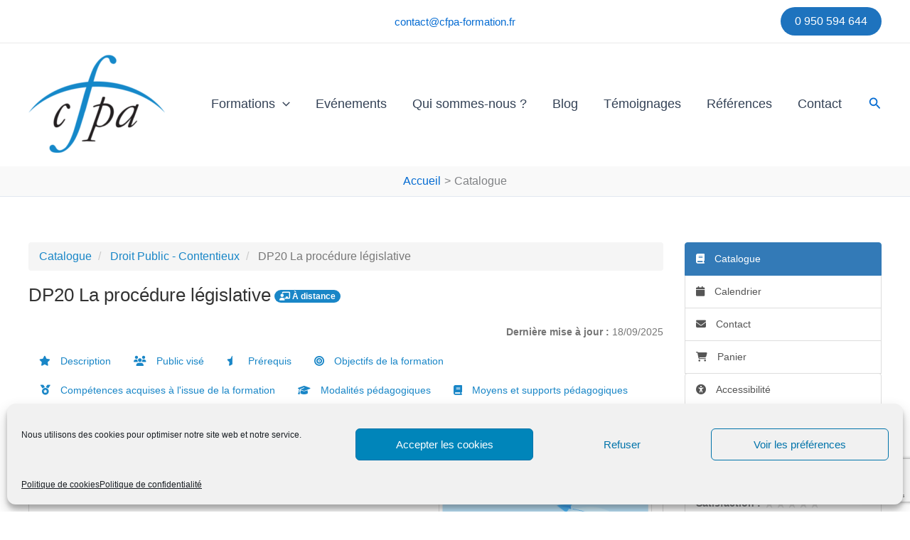

--- FILE ---
content_type: text/html; charset=utf-8
request_url: https://www.google.com/recaptcha/api2/anchor?ar=1&k=6LczqZcUAAAAAOeb7_FbaM9LCvdLCTaFJ4vWWxEy&co=aHR0cHM6Ly93d3cuY2ZwYS1mb3JtYXRpb24uZnI6NDQz&hl=en&v=N67nZn4AqZkNcbeMu4prBgzg&size=invisible&anchor-ms=20000&execute-ms=30000&cb=krdqnt32uiui
body_size: 48588
content:
<!DOCTYPE HTML><html dir="ltr" lang="en"><head><meta http-equiv="Content-Type" content="text/html; charset=UTF-8">
<meta http-equiv="X-UA-Compatible" content="IE=edge">
<title>reCAPTCHA</title>
<style type="text/css">
/* cyrillic-ext */
@font-face {
  font-family: 'Roboto';
  font-style: normal;
  font-weight: 400;
  font-stretch: 100%;
  src: url(//fonts.gstatic.com/s/roboto/v48/KFO7CnqEu92Fr1ME7kSn66aGLdTylUAMa3GUBHMdazTgWw.woff2) format('woff2');
  unicode-range: U+0460-052F, U+1C80-1C8A, U+20B4, U+2DE0-2DFF, U+A640-A69F, U+FE2E-FE2F;
}
/* cyrillic */
@font-face {
  font-family: 'Roboto';
  font-style: normal;
  font-weight: 400;
  font-stretch: 100%;
  src: url(//fonts.gstatic.com/s/roboto/v48/KFO7CnqEu92Fr1ME7kSn66aGLdTylUAMa3iUBHMdazTgWw.woff2) format('woff2');
  unicode-range: U+0301, U+0400-045F, U+0490-0491, U+04B0-04B1, U+2116;
}
/* greek-ext */
@font-face {
  font-family: 'Roboto';
  font-style: normal;
  font-weight: 400;
  font-stretch: 100%;
  src: url(//fonts.gstatic.com/s/roboto/v48/KFO7CnqEu92Fr1ME7kSn66aGLdTylUAMa3CUBHMdazTgWw.woff2) format('woff2');
  unicode-range: U+1F00-1FFF;
}
/* greek */
@font-face {
  font-family: 'Roboto';
  font-style: normal;
  font-weight: 400;
  font-stretch: 100%;
  src: url(//fonts.gstatic.com/s/roboto/v48/KFO7CnqEu92Fr1ME7kSn66aGLdTylUAMa3-UBHMdazTgWw.woff2) format('woff2');
  unicode-range: U+0370-0377, U+037A-037F, U+0384-038A, U+038C, U+038E-03A1, U+03A3-03FF;
}
/* math */
@font-face {
  font-family: 'Roboto';
  font-style: normal;
  font-weight: 400;
  font-stretch: 100%;
  src: url(//fonts.gstatic.com/s/roboto/v48/KFO7CnqEu92Fr1ME7kSn66aGLdTylUAMawCUBHMdazTgWw.woff2) format('woff2');
  unicode-range: U+0302-0303, U+0305, U+0307-0308, U+0310, U+0312, U+0315, U+031A, U+0326-0327, U+032C, U+032F-0330, U+0332-0333, U+0338, U+033A, U+0346, U+034D, U+0391-03A1, U+03A3-03A9, U+03B1-03C9, U+03D1, U+03D5-03D6, U+03F0-03F1, U+03F4-03F5, U+2016-2017, U+2034-2038, U+203C, U+2040, U+2043, U+2047, U+2050, U+2057, U+205F, U+2070-2071, U+2074-208E, U+2090-209C, U+20D0-20DC, U+20E1, U+20E5-20EF, U+2100-2112, U+2114-2115, U+2117-2121, U+2123-214F, U+2190, U+2192, U+2194-21AE, U+21B0-21E5, U+21F1-21F2, U+21F4-2211, U+2213-2214, U+2216-22FF, U+2308-230B, U+2310, U+2319, U+231C-2321, U+2336-237A, U+237C, U+2395, U+239B-23B7, U+23D0, U+23DC-23E1, U+2474-2475, U+25AF, U+25B3, U+25B7, U+25BD, U+25C1, U+25CA, U+25CC, U+25FB, U+266D-266F, U+27C0-27FF, U+2900-2AFF, U+2B0E-2B11, U+2B30-2B4C, U+2BFE, U+3030, U+FF5B, U+FF5D, U+1D400-1D7FF, U+1EE00-1EEFF;
}
/* symbols */
@font-face {
  font-family: 'Roboto';
  font-style: normal;
  font-weight: 400;
  font-stretch: 100%;
  src: url(//fonts.gstatic.com/s/roboto/v48/KFO7CnqEu92Fr1ME7kSn66aGLdTylUAMaxKUBHMdazTgWw.woff2) format('woff2');
  unicode-range: U+0001-000C, U+000E-001F, U+007F-009F, U+20DD-20E0, U+20E2-20E4, U+2150-218F, U+2190, U+2192, U+2194-2199, U+21AF, U+21E6-21F0, U+21F3, U+2218-2219, U+2299, U+22C4-22C6, U+2300-243F, U+2440-244A, U+2460-24FF, U+25A0-27BF, U+2800-28FF, U+2921-2922, U+2981, U+29BF, U+29EB, U+2B00-2BFF, U+4DC0-4DFF, U+FFF9-FFFB, U+10140-1018E, U+10190-1019C, U+101A0, U+101D0-101FD, U+102E0-102FB, U+10E60-10E7E, U+1D2C0-1D2D3, U+1D2E0-1D37F, U+1F000-1F0FF, U+1F100-1F1AD, U+1F1E6-1F1FF, U+1F30D-1F30F, U+1F315, U+1F31C, U+1F31E, U+1F320-1F32C, U+1F336, U+1F378, U+1F37D, U+1F382, U+1F393-1F39F, U+1F3A7-1F3A8, U+1F3AC-1F3AF, U+1F3C2, U+1F3C4-1F3C6, U+1F3CA-1F3CE, U+1F3D4-1F3E0, U+1F3ED, U+1F3F1-1F3F3, U+1F3F5-1F3F7, U+1F408, U+1F415, U+1F41F, U+1F426, U+1F43F, U+1F441-1F442, U+1F444, U+1F446-1F449, U+1F44C-1F44E, U+1F453, U+1F46A, U+1F47D, U+1F4A3, U+1F4B0, U+1F4B3, U+1F4B9, U+1F4BB, U+1F4BF, U+1F4C8-1F4CB, U+1F4D6, U+1F4DA, U+1F4DF, U+1F4E3-1F4E6, U+1F4EA-1F4ED, U+1F4F7, U+1F4F9-1F4FB, U+1F4FD-1F4FE, U+1F503, U+1F507-1F50B, U+1F50D, U+1F512-1F513, U+1F53E-1F54A, U+1F54F-1F5FA, U+1F610, U+1F650-1F67F, U+1F687, U+1F68D, U+1F691, U+1F694, U+1F698, U+1F6AD, U+1F6B2, U+1F6B9-1F6BA, U+1F6BC, U+1F6C6-1F6CF, U+1F6D3-1F6D7, U+1F6E0-1F6EA, U+1F6F0-1F6F3, U+1F6F7-1F6FC, U+1F700-1F7FF, U+1F800-1F80B, U+1F810-1F847, U+1F850-1F859, U+1F860-1F887, U+1F890-1F8AD, U+1F8B0-1F8BB, U+1F8C0-1F8C1, U+1F900-1F90B, U+1F93B, U+1F946, U+1F984, U+1F996, U+1F9E9, U+1FA00-1FA6F, U+1FA70-1FA7C, U+1FA80-1FA89, U+1FA8F-1FAC6, U+1FACE-1FADC, U+1FADF-1FAE9, U+1FAF0-1FAF8, U+1FB00-1FBFF;
}
/* vietnamese */
@font-face {
  font-family: 'Roboto';
  font-style: normal;
  font-weight: 400;
  font-stretch: 100%;
  src: url(//fonts.gstatic.com/s/roboto/v48/KFO7CnqEu92Fr1ME7kSn66aGLdTylUAMa3OUBHMdazTgWw.woff2) format('woff2');
  unicode-range: U+0102-0103, U+0110-0111, U+0128-0129, U+0168-0169, U+01A0-01A1, U+01AF-01B0, U+0300-0301, U+0303-0304, U+0308-0309, U+0323, U+0329, U+1EA0-1EF9, U+20AB;
}
/* latin-ext */
@font-face {
  font-family: 'Roboto';
  font-style: normal;
  font-weight: 400;
  font-stretch: 100%;
  src: url(//fonts.gstatic.com/s/roboto/v48/KFO7CnqEu92Fr1ME7kSn66aGLdTylUAMa3KUBHMdazTgWw.woff2) format('woff2');
  unicode-range: U+0100-02BA, U+02BD-02C5, U+02C7-02CC, U+02CE-02D7, U+02DD-02FF, U+0304, U+0308, U+0329, U+1D00-1DBF, U+1E00-1E9F, U+1EF2-1EFF, U+2020, U+20A0-20AB, U+20AD-20C0, U+2113, U+2C60-2C7F, U+A720-A7FF;
}
/* latin */
@font-face {
  font-family: 'Roboto';
  font-style: normal;
  font-weight: 400;
  font-stretch: 100%;
  src: url(//fonts.gstatic.com/s/roboto/v48/KFO7CnqEu92Fr1ME7kSn66aGLdTylUAMa3yUBHMdazQ.woff2) format('woff2');
  unicode-range: U+0000-00FF, U+0131, U+0152-0153, U+02BB-02BC, U+02C6, U+02DA, U+02DC, U+0304, U+0308, U+0329, U+2000-206F, U+20AC, U+2122, U+2191, U+2193, U+2212, U+2215, U+FEFF, U+FFFD;
}
/* cyrillic-ext */
@font-face {
  font-family: 'Roboto';
  font-style: normal;
  font-weight: 500;
  font-stretch: 100%;
  src: url(//fonts.gstatic.com/s/roboto/v48/KFO7CnqEu92Fr1ME7kSn66aGLdTylUAMa3GUBHMdazTgWw.woff2) format('woff2');
  unicode-range: U+0460-052F, U+1C80-1C8A, U+20B4, U+2DE0-2DFF, U+A640-A69F, U+FE2E-FE2F;
}
/* cyrillic */
@font-face {
  font-family: 'Roboto';
  font-style: normal;
  font-weight: 500;
  font-stretch: 100%;
  src: url(//fonts.gstatic.com/s/roboto/v48/KFO7CnqEu92Fr1ME7kSn66aGLdTylUAMa3iUBHMdazTgWw.woff2) format('woff2');
  unicode-range: U+0301, U+0400-045F, U+0490-0491, U+04B0-04B1, U+2116;
}
/* greek-ext */
@font-face {
  font-family: 'Roboto';
  font-style: normal;
  font-weight: 500;
  font-stretch: 100%;
  src: url(//fonts.gstatic.com/s/roboto/v48/KFO7CnqEu92Fr1ME7kSn66aGLdTylUAMa3CUBHMdazTgWw.woff2) format('woff2');
  unicode-range: U+1F00-1FFF;
}
/* greek */
@font-face {
  font-family: 'Roboto';
  font-style: normal;
  font-weight: 500;
  font-stretch: 100%;
  src: url(//fonts.gstatic.com/s/roboto/v48/KFO7CnqEu92Fr1ME7kSn66aGLdTylUAMa3-UBHMdazTgWw.woff2) format('woff2');
  unicode-range: U+0370-0377, U+037A-037F, U+0384-038A, U+038C, U+038E-03A1, U+03A3-03FF;
}
/* math */
@font-face {
  font-family: 'Roboto';
  font-style: normal;
  font-weight: 500;
  font-stretch: 100%;
  src: url(//fonts.gstatic.com/s/roboto/v48/KFO7CnqEu92Fr1ME7kSn66aGLdTylUAMawCUBHMdazTgWw.woff2) format('woff2');
  unicode-range: U+0302-0303, U+0305, U+0307-0308, U+0310, U+0312, U+0315, U+031A, U+0326-0327, U+032C, U+032F-0330, U+0332-0333, U+0338, U+033A, U+0346, U+034D, U+0391-03A1, U+03A3-03A9, U+03B1-03C9, U+03D1, U+03D5-03D6, U+03F0-03F1, U+03F4-03F5, U+2016-2017, U+2034-2038, U+203C, U+2040, U+2043, U+2047, U+2050, U+2057, U+205F, U+2070-2071, U+2074-208E, U+2090-209C, U+20D0-20DC, U+20E1, U+20E5-20EF, U+2100-2112, U+2114-2115, U+2117-2121, U+2123-214F, U+2190, U+2192, U+2194-21AE, U+21B0-21E5, U+21F1-21F2, U+21F4-2211, U+2213-2214, U+2216-22FF, U+2308-230B, U+2310, U+2319, U+231C-2321, U+2336-237A, U+237C, U+2395, U+239B-23B7, U+23D0, U+23DC-23E1, U+2474-2475, U+25AF, U+25B3, U+25B7, U+25BD, U+25C1, U+25CA, U+25CC, U+25FB, U+266D-266F, U+27C0-27FF, U+2900-2AFF, U+2B0E-2B11, U+2B30-2B4C, U+2BFE, U+3030, U+FF5B, U+FF5D, U+1D400-1D7FF, U+1EE00-1EEFF;
}
/* symbols */
@font-face {
  font-family: 'Roboto';
  font-style: normal;
  font-weight: 500;
  font-stretch: 100%;
  src: url(//fonts.gstatic.com/s/roboto/v48/KFO7CnqEu92Fr1ME7kSn66aGLdTylUAMaxKUBHMdazTgWw.woff2) format('woff2');
  unicode-range: U+0001-000C, U+000E-001F, U+007F-009F, U+20DD-20E0, U+20E2-20E4, U+2150-218F, U+2190, U+2192, U+2194-2199, U+21AF, U+21E6-21F0, U+21F3, U+2218-2219, U+2299, U+22C4-22C6, U+2300-243F, U+2440-244A, U+2460-24FF, U+25A0-27BF, U+2800-28FF, U+2921-2922, U+2981, U+29BF, U+29EB, U+2B00-2BFF, U+4DC0-4DFF, U+FFF9-FFFB, U+10140-1018E, U+10190-1019C, U+101A0, U+101D0-101FD, U+102E0-102FB, U+10E60-10E7E, U+1D2C0-1D2D3, U+1D2E0-1D37F, U+1F000-1F0FF, U+1F100-1F1AD, U+1F1E6-1F1FF, U+1F30D-1F30F, U+1F315, U+1F31C, U+1F31E, U+1F320-1F32C, U+1F336, U+1F378, U+1F37D, U+1F382, U+1F393-1F39F, U+1F3A7-1F3A8, U+1F3AC-1F3AF, U+1F3C2, U+1F3C4-1F3C6, U+1F3CA-1F3CE, U+1F3D4-1F3E0, U+1F3ED, U+1F3F1-1F3F3, U+1F3F5-1F3F7, U+1F408, U+1F415, U+1F41F, U+1F426, U+1F43F, U+1F441-1F442, U+1F444, U+1F446-1F449, U+1F44C-1F44E, U+1F453, U+1F46A, U+1F47D, U+1F4A3, U+1F4B0, U+1F4B3, U+1F4B9, U+1F4BB, U+1F4BF, U+1F4C8-1F4CB, U+1F4D6, U+1F4DA, U+1F4DF, U+1F4E3-1F4E6, U+1F4EA-1F4ED, U+1F4F7, U+1F4F9-1F4FB, U+1F4FD-1F4FE, U+1F503, U+1F507-1F50B, U+1F50D, U+1F512-1F513, U+1F53E-1F54A, U+1F54F-1F5FA, U+1F610, U+1F650-1F67F, U+1F687, U+1F68D, U+1F691, U+1F694, U+1F698, U+1F6AD, U+1F6B2, U+1F6B9-1F6BA, U+1F6BC, U+1F6C6-1F6CF, U+1F6D3-1F6D7, U+1F6E0-1F6EA, U+1F6F0-1F6F3, U+1F6F7-1F6FC, U+1F700-1F7FF, U+1F800-1F80B, U+1F810-1F847, U+1F850-1F859, U+1F860-1F887, U+1F890-1F8AD, U+1F8B0-1F8BB, U+1F8C0-1F8C1, U+1F900-1F90B, U+1F93B, U+1F946, U+1F984, U+1F996, U+1F9E9, U+1FA00-1FA6F, U+1FA70-1FA7C, U+1FA80-1FA89, U+1FA8F-1FAC6, U+1FACE-1FADC, U+1FADF-1FAE9, U+1FAF0-1FAF8, U+1FB00-1FBFF;
}
/* vietnamese */
@font-face {
  font-family: 'Roboto';
  font-style: normal;
  font-weight: 500;
  font-stretch: 100%;
  src: url(//fonts.gstatic.com/s/roboto/v48/KFO7CnqEu92Fr1ME7kSn66aGLdTylUAMa3OUBHMdazTgWw.woff2) format('woff2');
  unicode-range: U+0102-0103, U+0110-0111, U+0128-0129, U+0168-0169, U+01A0-01A1, U+01AF-01B0, U+0300-0301, U+0303-0304, U+0308-0309, U+0323, U+0329, U+1EA0-1EF9, U+20AB;
}
/* latin-ext */
@font-face {
  font-family: 'Roboto';
  font-style: normal;
  font-weight: 500;
  font-stretch: 100%;
  src: url(//fonts.gstatic.com/s/roboto/v48/KFO7CnqEu92Fr1ME7kSn66aGLdTylUAMa3KUBHMdazTgWw.woff2) format('woff2');
  unicode-range: U+0100-02BA, U+02BD-02C5, U+02C7-02CC, U+02CE-02D7, U+02DD-02FF, U+0304, U+0308, U+0329, U+1D00-1DBF, U+1E00-1E9F, U+1EF2-1EFF, U+2020, U+20A0-20AB, U+20AD-20C0, U+2113, U+2C60-2C7F, U+A720-A7FF;
}
/* latin */
@font-face {
  font-family: 'Roboto';
  font-style: normal;
  font-weight: 500;
  font-stretch: 100%;
  src: url(//fonts.gstatic.com/s/roboto/v48/KFO7CnqEu92Fr1ME7kSn66aGLdTylUAMa3yUBHMdazQ.woff2) format('woff2');
  unicode-range: U+0000-00FF, U+0131, U+0152-0153, U+02BB-02BC, U+02C6, U+02DA, U+02DC, U+0304, U+0308, U+0329, U+2000-206F, U+20AC, U+2122, U+2191, U+2193, U+2212, U+2215, U+FEFF, U+FFFD;
}
/* cyrillic-ext */
@font-face {
  font-family: 'Roboto';
  font-style: normal;
  font-weight: 900;
  font-stretch: 100%;
  src: url(//fonts.gstatic.com/s/roboto/v48/KFO7CnqEu92Fr1ME7kSn66aGLdTylUAMa3GUBHMdazTgWw.woff2) format('woff2');
  unicode-range: U+0460-052F, U+1C80-1C8A, U+20B4, U+2DE0-2DFF, U+A640-A69F, U+FE2E-FE2F;
}
/* cyrillic */
@font-face {
  font-family: 'Roboto';
  font-style: normal;
  font-weight: 900;
  font-stretch: 100%;
  src: url(//fonts.gstatic.com/s/roboto/v48/KFO7CnqEu92Fr1ME7kSn66aGLdTylUAMa3iUBHMdazTgWw.woff2) format('woff2');
  unicode-range: U+0301, U+0400-045F, U+0490-0491, U+04B0-04B1, U+2116;
}
/* greek-ext */
@font-face {
  font-family: 'Roboto';
  font-style: normal;
  font-weight: 900;
  font-stretch: 100%;
  src: url(//fonts.gstatic.com/s/roboto/v48/KFO7CnqEu92Fr1ME7kSn66aGLdTylUAMa3CUBHMdazTgWw.woff2) format('woff2');
  unicode-range: U+1F00-1FFF;
}
/* greek */
@font-face {
  font-family: 'Roboto';
  font-style: normal;
  font-weight: 900;
  font-stretch: 100%;
  src: url(//fonts.gstatic.com/s/roboto/v48/KFO7CnqEu92Fr1ME7kSn66aGLdTylUAMa3-UBHMdazTgWw.woff2) format('woff2');
  unicode-range: U+0370-0377, U+037A-037F, U+0384-038A, U+038C, U+038E-03A1, U+03A3-03FF;
}
/* math */
@font-face {
  font-family: 'Roboto';
  font-style: normal;
  font-weight: 900;
  font-stretch: 100%;
  src: url(//fonts.gstatic.com/s/roboto/v48/KFO7CnqEu92Fr1ME7kSn66aGLdTylUAMawCUBHMdazTgWw.woff2) format('woff2');
  unicode-range: U+0302-0303, U+0305, U+0307-0308, U+0310, U+0312, U+0315, U+031A, U+0326-0327, U+032C, U+032F-0330, U+0332-0333, U+0338, U+033A, U+0346, U+034D, U+0391-03A1, U+03A3-03A9, U+03B1-03C9, U+03D1, U+03D5-03D6, U+03F0-03F1, U+03F4-03F5, U+2016-2017, U+2034-2038, U+203C, U+2040, U+2043, U+2047, U+2050, U+2057, U+205F, U+2070-2071, U+2074-208E, U+2090-209C, U+20D0-20DC, U+20E1, U+20E5-20EF, U+2100-2112, U+2114-2115, U+2117-2121, U+2123-214F, U+2190, U+2192, U+2194-21AE, U+21B0-21E5, U+21F1-21F2, U+21F4-2211, U+2213-2214, U+2216-22FF, U+2308-230B, U+2310, U+2319, U+231C-2321, U+2336-237A, U+237C, U+2395, U+239B-23B7, U+23D0, U+23DC-23E1, U+2474-2475, U+25AF, U+25B3, U+25B7, U+25BD, U+25C1, U+25CA, U+25CC, U+25FB, U+266D-266F, U+27C0-27FF, U+2900-2AFF, U+2B0E-2B11, U+2B30-2B4C, U+2BFE, U+3030, U+FF5B, U+FF5D, U+1D400-1D7FF, U+1EE00-1EEFF;
}
/* symbols */
@font-face {
  font-family: 'Roboto';
  font-style: normal;
  font-weight: 900;
  font-stretch: 100%;
  src: url(//fonts.gstatic.com/s/roboto/v48/KFO7CnqEu92Fr1ME7kSn66aGLdTylUAMaxKUBHMdazTgWw.woff2) format('woff2');
  unicode-range: U+0001-000C, U+000E-001F, U+007F-009F, U+20DD-20E0, U+20E2-20E4, U+2150-218F, U+2190, U+2192, U+2194-2199, U+21AF, U+21E6-21F0, U+21F3, U+2218-2219, U+2299, U+22C4-22C6, U+2300-243F, U+2440-244A, U+2460-24FF, U+25A0-27BF, U+2800-28FF, U+2921-2922, U+2981, U+29BF, U+29EB, U+2B00-2BFF, U+4DC0-4DFF, U+FFF9-FFFB, U+10140-1018E, U+10190-1019C, U+101A0, U+101D0-101FD, U+102E0-102FB, U+10E60-10E7E, U+1D2C0-1D2D3, U+1D2E0-1D37F, U+1F000-1F0FF, U+1F100-1F1AD, U+1F1E6-1F1FF, U+1F30D-1F30F, U+1F315, U+1F31C, U+1F31E, U+1F320-1F32C, U+1F336, U+1F378, U+1F37D, U+1F382, U+1F393-1F39F, U+1F3A7-1F3A8, U+1F3AC-1F3AF, U+1F3C2, U+1F3C4-1F3C6, U+1F3CA-1F3CE, U+1F3D4-1F3E0, U+1F3ED, U+1F3F1-1F3F3, U+1F3F5-1F3F7, U+1F408, U+1F415, U+1F41F, U+1F426, U+1F43F, U+1F441-1F442, U+1F444, U+1F446-1F449, U+1F44C-1F44E, U+1F453, U+1F46A, U+1F47D, U+1F4A3, U+1F4B0, U+1F4B3, U+1F4B9, U+1F4BB, U+1F4BF, U+1F4C8-1F4CB, U+1F4D6, U+1F4DA, U+1F4DF, U+1F4E3-1F4E6, U+1F4EA-1F4ED, U+1F4F7, U+1F4F9-1F4FB, U+1F4FD-1F4FE, U+1F503, U+1F507-1F50B, U+1F50D, U+1F512-1F513, U+1F53E-1F54A, U+1F54F-1F5FA, U+1F610, U+1F650-1F67F, U+1F687, U+1F68D, U+1F691, U+1F694, U+1F698, U+1F6AD, U+1F6B2, U+1F6B9-1F6BA, U+1F6BC, U+1F6C6-1F6CF, U+1F6D3-1F6D7, U+1F6E0-1F6EA, U+1F6F0-1F6F3, U+1F6F7-1F6FC, U+1F700-1F7FF, U+1F800-1F80B, U+1F810-1F847, U+1F850-1F859, U+1F860-1F887, U+1F890-1F8AD, U+1F8B0-1F8BB, U+1F8C0-1F8C1, U+1F900-1F90B, U+1F93B, U+1F946, U+1F984, U+1F996, U+1F9E9, U+1FA00-1FA6F, U+1FA70-1FA7C, U+1FA80-1FA89, U+1FA8F-1FAC6, U+1FACE-1FADC, U+1FADF-1FAE9, U+1FAF0-1FAF8, U+1FB00-1FBFF;
}
/* vietnamese */
@font-face {
  font-family: 'Roboto';
  font-style: normal;
  font-weight: 900;
  font-stretch: 100%;
  src: url(//fonts.gstatic.com/s/roboto/v48/KFO7CnqEu92Fr1ME7kSn66aGLdTylUAMa3OUBHMdazTgWw.woff2) format('woff2');
  unicode-range: U+0102-0103, U+0110-0111, U+0128-0129, U+0168-0169, U+01A0-01A1, U+01AF-01B0, U+0300-0301, U+0303-0304, U+0308-0309, U+0323, U+0329, U+1EA0-1EF9, U+20AB;
}
/* latin-ext */
@font-face {
  font-family: 'Roboto';
  font-style: normal;
  font-weight: 900;
  font-stretch: 100%;
  src: url(//fonts.gstatic.com/s/roboto/v48/KFO7CnqEu92Fr1ME7kSn66aGLdTylUAMa3KUBHMdazTgWw.woff2) format('woff2');
  unicode-range: U+0100-02BA, U+02BD-02C5, U+02C7-02CC, U+02CE-02D7, U+02DD-02FF, U+0304, U+0308, U+0329, U+1D00-1DBF, U+1E00-1E9F, U+1EF2-1EFF, U+2020, U+20A0-20AB, U+20AD-20C0, U+2113, U+2C60-2C7F, U+A720-A7FF;
}
/* latin */
@font-face {
  font-family: 'Roboto';
  font-style: normal;
  font-weight: 900;
  font-stretch: 100%;
  src: url(//fonts.gstatic.com/s/roboto/v48/KFO7CnqEu92Fr1ME7kSn66aGLdTylUAMa3yUBHMdazQ.woff2) format('woff2');
  unicode-range: U+0000-00FF, U+0131, U+0152-0153, U+02BB-02BC, U+02C6, U+02DA, U+02DC, U+0304, U+0308, U+0329, U+2000-206F, U+20AC, U+2122, U+2191, U+2193, U+2212, U+2215, U+FEFF, U+FFFD;
}

</style>
<link rel="stylesheet" type="text/css" href="https://www.gstatic.com/recaptcha/releases/N67nZn4AqZkNcbeMu4prBgzg/styles__ltr.css">
<script nonce="Ch-s7Jpkwj8JSJubn8mB8A" type="text/javascript">window['__recaptcha_api'] = 'https://www.google.com/recaptcha/api2/';</script>
<script type="text/javascript" src="https://www.gstatic.com/recaptcha/releases/N67nZn4AqZkNcbeMu4prBgzg/recaptcha__en.js" nonce="Ch-s7Jpkwj8JSJubn8mB8A">
      
    </script></head>
<body><div id="rc-anchor-alert" class="rc-anchor-alert"></div>
<input type="hidden" id="recaptcha-token" value="[base64]">
<script type="text/javascript" nonce="Ch-s7Jpkwj8JSJubn8mB8A">
      recaptcha.anchor.Main.init("[\x22ainput\x22,[\x22bgdata\x22,\x22\x22,\[base64]/[base64]/MjU1Ong/[base64]/[base64]/[base64]/[base64]/[base64]/[base64]/[base64]/[base64]/[base64]/[base64]/[base64]/[base64]/[base64]/[base64]/[base64]\\u003d\x22,\[base64]\\u003d\\u003d\x22,\[base64]/Dq8K1wrpYw6d/w6w6w7Q6FzXCrBfDgHkjw5HCozBCC8OOwqsgwp5EIsKbw6zCmcOIPsK9wofDkg3CmgPCpjbDlsKFKyUuwpRbWXI9wq7DonoTGBvCk8KKK8KXNXDDhsOER8O8eMKmQ2LDliXCrMOaXUsmRsO6c8KRwr/Dm3/Ds2AnwqrDhMOgbcOhw53CjUnDicODw53DhMKALsOMwrvDoRRuw4ByI8KKw5nDmXdXc23DiCFNw6/CjsKefMO1w5zDoMK6CMK0w7BLTMOhUcK6IcK7G1YgwplXwrF+woRqwqPDhmRywpxRQVrClEwzwo3DisOUGTE1f3FVYyLDhMOOwonDoj59w4MgHy9JAnBPwrM9W2MCIU04ME/ChBBpw6nDpwvCp8Krw53Ck3x7Lmk4wpDDiEHCnsOrw6Zzw7xdw7XDt8KawoMvcCjCh8K3wrYfwoRnwpTCicKGw4rDtX9Xexlww6xVGVohVCXDpcKuwrtTW3dGWlk/wq3CqmTDt2zDoArCuC/Dj8KnXjo4w4vDug1+w6/Ci8OIPyXDm8OHfMKhwpJnYsKyw7RFDSTDsH7DtFbDlEpUwplhw7cbX8Kxw6kzwoBBIhFIw7XCphTDkkU/w4RnZDnCosK7ciIgwokyW8OxTMO+wo3Du8KpZ01twpsBwq0FM8OZw4IMDMKhw4tZesKRwp1PXcOWwowuFcKyB8O6FMK5G8Owd8OyMQjCusKsw69Hwr/DpDPCqXPChsKswrMXZVkSF0fCk8OwwqrDiAzCqsKDfMKQEiscSsKjwo1AEMOdwrkYTMOMwrFfW8O9NMOqw4Y3CcKJCcOUwofCmX55w4YYX2/DuVPCm8KywpvDkmYJEijDscOcwpA9w4XCmcOXw6jDq3bCsgs9En08D8Ojwo5raMOjw43ClsKIaMKbDcKowogZwp/DgXvCkcK3eFUFGAbDvsKtF8OIwozDvcKSZAbCjQXDsXx8w7LChsOLw4wXwrPCqn7Dq3LDoQ9ZR0cME8KeW8OPVsOnw4IOwrEJCgrDrGcVw5dvB1fDisO9wpR8fMK3woc/c1tGwr5/w4Y6bMOsfRjDjFUsfMOzBBAZZ8Kawqgcw6PDksOCWx7DixzDkTLClcO5MyLCrsOuw6vDtm/CnsOjwr3DmwtYw4jChsOmMSRYwqI8w5QrHR/DgmZLMcO8wrh8wp/[base64]/Cg0s9ccOmw5bCkSofw6JxwrjDpR49w6ocbgEsL8OowpF8w7YCw5sNUEdPw6kawotBDjoLA8Kuw5zDhVZ2w7F2Bj06VFnDmsO8w7NebcO2KMO1CcOdFcKFwq/[base64]/ST4pwoXCgnoIw4/CgG/Cu8OfbcOhewvCrMOzwrTDjMKuwo8Kw6nCosOjwr/[base64]/VzPCs8Orw7woIsKEacOaTj5yw6R9wp/CszLCqMKyw43DucKyw7/DvRo0wpjCk0sNwq3DocKNQsKiw63CkcK3VnfDh8KmZcK2LMKuw7JxC8O9QHjDg8K+KS3Dh8OTwo/DlsO0JsKOw67DpWbDi8O9B8KrwpM9IwjDv8O2GsOIwoRYwqlIw4U5NsK1eVJawr9cw5ArIcKXw7vDiUUkcsOcVQB/wrXDl8KAwocVw64Rw7ITwpvDj8KZY8OVPsOew7NUwonCglzCncO3LUpYZsOaP8KIe0BSeEPCjMOoTcKKw5wDAcKowrtQwpN6wrJPTsKvwpzClsOcwoQtEMKmTMOzcRTDrcK/wqPDt8Kaw7vCjHhYCsKTwpvCrDcZw4TDuMODK8Obw6DCvcKUYy16w6zCl2AUwq7CocOtcUksecOFZAbDuMOmwq/DmiFgEsKbV0jCo8K9aQF4QMO8QkhDw7HDuDsOw5l1O0PCiMKEw7PDrsKew67Dk8K+L8OMw4vCrsOPacO/w4PCsMKlwpHDp34+FcOtwqLDn8KSw6sMHwIHRsOLwpzDljJJw4ZHw73DuFVxwoPDt0LClMO4w4nDgcOLw4HCn8KTcsOeAcKEX8OHw75IwpZgw6dJw73CiMObw7gNf8OsaTnCv2DCvDbDscK7wrvCuGjCmcK3Vh1IVh/CkSDDisO9JcK5G3zCocOhX3M3WsOXdVjCmsK4PsOHw6NeYXsWw7zDr8K2wrvDhQYww5vDo8KVM8K0f8OqRRvDhVJ1UgjDq0fCjT3DugMVwphrEsOXw4dAUsOsT8KsWcOOwrpveyvDtcKxwpNQPsKGwqp6wr/ChBNbw4fDqxFsXyYEBwrCisOkw7Miwo3CtcOVw7gmwprDt3AywoQXcsK8PMOAb8Ksw43DjsK8CQrCgHEUwpkUwoUYwp4Ww6JdLsOiw4TCiScqSsOuAkfDoMKALF/[base64]/DhsKwLsOcNGAGwpjDi8KzfWzDoMKnKWrDs1fDshDDlCZscsOaGMObYsO2w5V5w5kewrLDjcK7wrbCvhLCo8OzwqQNw4/DtwLDkWxQaCYuBGfDg8Klw5xfIsOdwqgKwrYZwohYecKTw7bDgcOafi9dG8Oiwqx+w6nCiydiMcOdZ2fCk8OTKcKpY8O2w5xOwopudsOYMMKTE8KWw7LDpsKCwpTCs8OEEWrCisO2wrF9w5/DsWoAwrBYwr7CvgQEwovCj1xVwrrDtMKdOQIfGMKMw4QzEF/CswrDh8KhwqZgwp/CuFXCscKKw7hUJBwJw4VYw63ChcOzAcK/wobDhMOhw7c6w7jDn8ODwq8UdMKBw6VUwpDCuVwWSwFCw5/DiScgw7PCjcKJcMODwpJIIMOJbcKkwrw0wr3DnsOAw7HDklrDqSrDqibDviLCnsOJeWPDrMOiw7E3YFLDhTHCgFbClBzDpTgvwqvCk8KUIgE4wowjw7rDgcORwrtmDMK/c8KDw54+wqsiX8K2w4vCgcO0w5JtI8OwUhfChTTCncKQRQvDjBdFGMOTwrgCw5LCpMOXOS/[base64]/CgMOyw4zCgcOXw57Clm7Ch8KtwpEXUsOgasKrdCUZw51ewoc+SCVuVMO/[base64]/CusOvw6fDihY+TcKJWMKKwpZhD3AfwoA/wqbDs8O1woIcZX7CpiHClMObw5R5wppMw7nCryNYHMOOYRQywp/[base64]/ChMOeRMKxwqPDncOpwoFGY0wXwoXCj8K0w7ZMa8OYbsKiwrpXfMOowqF/w4zCgsOGJ8O9w7XDsMK9ImLDqgrDpMKow4TCgsKqd3twKMOwcsOrwrACwqgvDgcUIjRUwpDCsErCscKjeFLDrHfCtGUKZkPDpzAjDcKzcsO7IT7ChFnDoMO7wpZRwqFQDDjDosOuw5FGOCfCvQTDlClcMsO/wobDuVBkw5HCv8OiAngMw4PCj8ObSnLCmm4Xw69Sc8KGTMKOwpHDnlnCqMOxwobCrcKuwoJUXsOCwpXCqDsdw6vDoMKIdArCnTY3QwDCjlLCqsOEw6lJciPCl2/Cq8OwwooGw53DlEbDgn8LwrfCtH3CncOQGQEuAE3DgDLDp8Kjw6TCnsKRNSvCmDPDncK7UMOew7rCtCZgw7cNNsKwZyRyUcOEwosowoXDsDwASsK0XR98w47CrcO/[base64]/Q8O2w7TCoW/[base64]/[base64]/DihZcG8OZwp5ZeMK7w7ZKwowQw4gHwrYCd8Kkw4DCp8K1wq/CmMKLKlvDoErDuGPCuCVvwoDCty8kTcKsw7lkbcKoP3wmJiJDIsOEwqTDvMOgw6TCu8Kme8ObNV9ibcKgdigjwrfDn8KPw6HCusO/wqoBwqpBM8KAwr7DkQPDgGwPw6Zkw41kwo3Cgm4IIVVPwqt7w7HCg8KxNng6d8Klw5s2CTNqwr9iwoYVN2plwp3CgmDCtBUMWsKbNi7CtMO9LVdyKmTDhMOVwr/CijsLU8OBw6HCqSZbEFbDpi3DgFI6w5VPAMKRwpPCo8KqBDwyw5HDsC3CpBcnw4wPw7TDqUNLSERBwoLCgcOrMsKgUWTClXLDrMO7wrnDqnMYQsKYMS/[base64]/dMOhw4Ace8OYw5vCpAgsw5zCuMKdHDHCqE/DpMKvw7fCjQbDsnh/XMKqDH3DqGbCgsKJw4MmPsObazEIGsK8w63Cm3HDoMKYIcKDwrbCrcK/[base64]/wqTCmMOYwpLCsg/[base64]/CjmPCgRIowplmw6HDucKrw4jCrnHDlsOfwq/ChMKrw4oRa8OGAMKlCT1Aa2cMesOmwpZywr0hwp1Tw6RswrJjw5V2w6jDqsOPKRdkwqcwWz7DsMK1I8Ksw47DrMK0e8OiSC/DoGXDkcKiW1zDg8K8wqXCscKwacObasOfBMK0dynDoMKaZTE7wpRXK8Opw4YpwqzDisKmMztwwqQAYMKrOsKZFx7DoWLDpMKjC8OfS8O9csKkSHNiw7I3wpsNw4l3UsONw7/[base64]/CjcKmGDBpw6TDqSjDksO/w5Vrw4ZpVcKVYsOnM8KKYnTDl0PCs8KpIm54w7gpwoR6woTDgQ85ZRQ6HsO0wrJYZTPCsMOAWsK2PMKOw5BAw4/DuS3CmE/CuiTDnMK7HsKFB21EGTFndMKfEsOmOsOBIlIzw6TChFDDpcOee8KxwrfCqMKwwpFmccO/woXDuWLDt8KWwq/CnxhFwqRdw7bCq8K4w7DCiWjDmh8/wr7CuMKBw4QiwoDDlDE2wpzCsHVbHsOWLcKtw69Vw7VOw7LClMOWAiUBw7F3w5HCnG7DknfDi0zDkEArwpp0KMKmd1nDriJYQ0QCYMKwwrzCi01ww4XCsMK4w7fDhkcEC3Vtwr/DpHzCgwMSIQVERsKCwoYCcsOHw6XDgVoHNsOLwqzCnMKScsONJcORwpliS8OHARoaUMOzwqrCl8KYw7I4w6UVHFXCswLDmcKpw6jDtMKiNiVIV1wtK0fDgk/ChhHDkxFnwpDClE3DoyvCuMK2w7UawpQiImVfHMO8w7TCjTcRwpDDpgB4wq/CoW8Ww50Uw7FWw60ewpDCj8OtGcK1wr90YnJhw7LChlrCg8KraFpwwpPDqxgXQMKkKCFjARBfbcOPwqTDocOVZMOCwoXCngTDjTvDvSAPw6HDrBHDjyLCusO1YnJ4wq3DrQbCihHDqcKtEitodcOow7RTdE7DosKYw5fCg8KxK8OIwpgoTgs/CQLCliDCgMOKScKTbUzCoXZKasKXw49awrMmw7nCtsOPwqbDncOBOcOgPTXDtcOfw47CvUJZwrY6YsK6w6VdfMO7KV7DmH/CkAgrJsKVeWLDpMKawrDDuzXDvQbCk8KvWGdEwpTCnwHCrXXCggVcBsKifcOyIWDDucKNwqzDucK9IQ3Cg1hqBMOOSMOywoplw5DDh8O6KsKbw4jClDbDuC/Cu2gpesO6SWkOw7TCnA5qacO/[base64]/w7AHKcOOw7RHw6HDt1jCmcKrfMObw6fChsKvPsKnwpbCmcOZXsOJcMKtw5fDgsKdwoI9w4YcwoLDuWlkwrfCgAvDncKZwoRKw4PCpMOSSH3CjMODFUnDrS/CvcKuNCbCgMOxw7/Dr1pywpBcw6YcEMO6DllzWS5Kwqh5w6DDsAU6EsOHNMKJKMOuwqHCpcKKDzjCnMKpVcKcJsOqwowrw7YuwoHCkMKmwqxJwpDDjsKBwpUIwpjDsRTClTAYwrk3wo9Bw7LDtSlfGcKSw7fDssOzQVYQWcKww7t/[base64]/CpEfDk8OjUiM+HGFSw7JlGnrCi8K1XMKuwo/DglXCk8KnwqjDjsKWw4zDvi7CnsKPbVPDn8Odw77DhMK5w4zDi8OeFCvCvFfDpMOLw4HCkcO4TcKww4PDu1g+MQAUesOrcEFSD8OqXcOVUkcxwr7CpcO6cMKpc10gwrDDtWEswo07KsKow5nCj1M1w7kOU8K0w6vCvMKYwo/[base64]/Dh3NwLnh/wr91w55Fwp3DjhtQExhWMDjDhMKRw4wFDjxCb8OpwrLDvGHDr8OYNn3DrgRgCR9/wqTCpxYUwog+e2PCpMOlwrvCijjCjgvDpz4Gw4rDusKyw4Yjw5JYZw7CjcKKw6nDt8OcWMOfRMOxw59Tw5oQWBvDqsKpwojCjCI6ZXjCrMOEDsK2w7cRwqvDv2wdEsOSJcKwYlbCmxYmF33Dhk/[base64]/CqUZow4ojCUrCh2Yww4TClcKGw7lEDVfCn2DDi8KtJcKrwqDDrksTHMOlwpLDgsKrFWoFwo/CgMKAUcOtwqLDrz/CnmknC8KuwoXDuMKydsKEwpAIw4ISFSjCisOuN0FkPDTDkAfDqsKuwonCj8O7w5LDqsONT8KbwqnDmADDqCbDvkYNwoLDlMKlc8KbDsKhHFkzwpw2wqkUUz/[base64]/DpMO/[base64]/DiMKawqjCgWROASjDpBk6JsKbbE5lekTClB3DoQg0woQGwpUxSsK7wpVRw6snw65oSMOPDk0/[base64]/[base64]/EMO6MBgMwqTCjcK6cxvCk0nDgsKXeV9eRSg5XhrCvMOAZcKYw7N/TcK/[base64]/DnBsEwrlnwrtrPWZSw6HCjcK1O8OveHPCi2QDwoTDgcOBw7HCpmlcw6/Ck8Khd8KNfjYMahXDg1ULJ8KAwo3DpGYeHWpYeyzCu0vDih4jw7pHdQbCpCDDlTFQMsK9w6zCvV7Dm8OESW9Dw6Q6TGFbw63ChMOLw4gYwrAFw5V6wqbCqzUQT1HCjXt7b8KdEsKMwr/DpyTDhznCvS4pb8O1wqt7IGDCjcOwwqPDmhvCl8OmwpTDjH1gXQPChyXCgcKaw6ZzwpLCjW1Ww6/DrGV5w5bDnkEwNMKDH8KmLsOEwo1Uw6zDjsOKPGXDgSfDuBjCqm/DrGrDoWDCgCnCvMKdH8KKM8KFHsKfQnnClXxlwonCnXUwFUIZHjLDpkvCkzLCscK5cUZfwppzwrtdw4LDh8OQe0dKw73CgcK9wqDDpMKSwrHCl8OXfl/CgREDBsKxwrfDq0IHwp5kZXXChAxHw4HCocKjSxfCr8KjRMOSw7TCpxEwEcOpwrjCrRh4asOcw5YgwpdFw6fDulfDry0qTsOGw7kKwrMLw4YSPcOeUxvChcKGwoUQHcKJfMK/N0PDmMKZLT0Iw4sXw67ClcOKcBfClcO2Y8OqX8KpesOHX8K/L8KcwrLClxdRwo5yZMOwJcKxw7h/[base64]/CvcKYQcK/w5ZiwpfCm8Oxw5/DncKnKcOew47Ck0kFw70YUAEVw6cpV8O2Tj0Xw5crwqfCrEsgw6PCmcKmMgMZBCrDuCrCicOTw7nCjcKPwqtPH2ZHwo7DsgvCusKURUdMwpjChsKbw4IZYEoewr/DgWLCp8ONwpV0XsOoW8KqwrvDh0zDnsO5wrFQw443LcOgw6YpEMKfw73DqcOmwobCuHfChsKXwqIQw7Bow54wJ8OYwosvw6jCtyBTKnvDk8Oow7AZZTs/w5vDjRLCh8Knw4Iqw7jCtGvDlBtkfUjDmVzDj2M1Fx7DsTHCnMK9w5nChMKtw4UzQMOoe8Otw5HClwjCn0rCiDnDnQbDulXCnsOfw4QywqNDw6khYB7CgMOswrbDucOgw4fDpn7Ch8K/w5VOHQYOwoQ7w6cGVA/CosKDw65uw4d3NwzDp8KYPMKfQlp6wrdZGRDCrsKHwrXCucKeGnTCnSXCpcOxf8KnJsKuw47CosONAEBswrzCg8KSX8KjBG3DulfCv8OXw6lVJXbDoxTCrcOow7bDs2EJVcOnw68ow6YtwrUtaglDO041w4/Drio3DcKFwrZiwot5wrDCusKvw7/CkVkfwrkKwpwMT01EwqZSwoIuwqPDqQ8Cw7rCscK4w5pwbMKUQMOiwpMSwqrCjBnCtcONw73Du8KrwrYgScOfw4wtWsObwq7DksKqwptQS8Kmwqd1wqjDqDXCgsKww6NHX8KdJmAgw4jDncK7IMK5PVF7VsKzwo9vR8OjJ8KHw4tXLwYyS8ODMMKvwpBVNsO/ecOpw5BmwobDhwTDhcKYw5TDlFPCq8OfVGnCq8K2EsKFR8Obw4jDh1kvKsKKw4fDucKrS8KxwoMxwoTCvy4Ow74ZV8KcwoLCvcOyYsOhGUHCoXlPKixbFCHCghnCjMKWRlQYw6TDn1ZywrDDgcOSw6jCl8O9KWbCnQDDjiXDsGpIGsOZDhAmwp/DjMOFD8O7GGITacKVw7oUw5jDmsOCbcOwRHzCnxXCrcKyasO+D8KfwoULw67CmG4QZsKtwrEMw5xWw5UCw4B5w5wpwpHDm8KocVbDhXJ+ay/CngzCkxwseysFwpEIwrbDk8OcwqsvVcK2E1JwI8OTK8KAUcKswqZ6wpNxbcOaAl9BwpbCmcOZwrPDlxp0CknCux1JJMKoTkvCul/Dv1zCocK8dsO8w7/DnsOTf8OgKGbCrsOsw6dww6YxO8KnwqPCuBPCj8KLVgpNw5MXwqvCnzjDsD/CpwgBwrtqOhDCu8K/wozDq8KVR8OLwrjCvz3CjAVueSbCgkgiMGcjwqzCscO3d8Omw5wIwqrCoGXCjcOOQxrCtcOIwqvCl0gww7ZQwq7Csl7CkMOOwrYewpMtFyDCkCnCkcKpwrE/w5jCu8OZwqHCksKDLQU6wrvDmR9sB27CoMKxMcKmPcKhwqBdR8K4AcKMwqAILGF/[base64]/DmEnDnMOrZh4xw6fDgTYoAcOCcEbCu8K5w6lmwpVlwpnCmwZBw4DCosOawr7DmjV0wq/ClsKCJCJKw5rCpsKcTsOHwqxbR15awoUswqPDpXIEwpbCnAxfYQzDkC7ChnjDmsKFHcKuwq83b3nCkB3DsAfCsB/Dp3s7wqlKwoJUw5/CiwXDpTrCtMOZZnrCkEbDlsK1I8KbMwVaDW/DhnlswpTCvsK/w4fCj8OtwqPDpxfCmW/Dql7DlD3DgMKoY8KYw5AGwrt9e0tywrfDjEtaw6VoIndsw5BBOcKTDiDCpVIewokSOcOjE8KMw6cvw4vDh8KrS8O8DcKDGlNtwqzDuMKhXgZNY8KkwqAQwofDuy7DjVXCpMKfwqouaQkWbHoxw5dDw5w5w6Baw7ZNd0tUPE3CpSBgwox/wrEwwqPCkcO1wrfDuTbCo8OjDjDDrWvChsOXwqI7wroocmHCpMKVGl9iT149BDLDrR1sw5fDgsKEMcKeDMOnHQBxwph5wqXDh8KPwoQcMcKSw4lmYMKew7MCw6NTOzEIwo3ClcO8wo/Dp8KQXMOowoobwq/DvsKtwrFfwo9Gwo3DswxOTzrDjsOHfcKtw7geU8O9ZcOoUyPDmcKzA1AhwoXCocKuZ8KiTHbDgRPCj8OQYMKRJ8Oha8OHwpEOw4LDr05Bw746CMO5w5LDn8O0fQgkw73DnsOldcKjLUAjw4ZresOdw4p5AMKjbsO6wpU5w5/[base64]/CgcO5w5LChsKYw4bDplzClnIWGsOmwrd6S8KdHlzCp0NdwqzCrMK3wqfDh8OTw67DrC7CkhvDp8OIw4Yxw6bCnsKscmphRsK7w6rDj1rDlj7CiD7CscKlPwtYBUADYGBEw7ksw5lVwqDCp8Kqwohsw7/DkULCkmLDnhc3GcKWAQZdL8OWC8KvwqPDhMKcf2MFw6bCo8K/w4lGw4/DjcKFVGrDlMKCcxvDrDs4wqknb8KBWUZow5Yhw4oEwpHDlRvCngggw7LDmsOvw4hQd8Kbw47DnMOEw6XCpXPCpnpMcTPDuMOgPRlrw6d1wogBwq/DjQMHMMKrY1IkTUXCjsKKwrbDjktPwrQtLnYHAT9Rw7ZSCG07w7dLw7BOeQBywrLDncKiw5TCnMKywqNQPMO0wo/Cm8KfND3DtGTChcOKPsOFdMONwrXDmMKmXxgHbVfDi2IuCcO7bMKcaEA0Um8yw6p8wrnCq8KBYyUpS8Kbwq7Do8ObJsOjw4bDjcKNBU/DuGxSw7MgH3ptw4BLw5zDr8KVDsKjDCwpdMKBwrUbawdIWGPDhMOFw48Iw77DjC3DqTAyY1F/woBhwo7DosOhwoc1w5TDrxXCqcOZI8Oqw7HDsMOQaA7DpzfDicOGwpcPRiMYw4ggwo99w7nCvWXDvQkCOMO4WThPw6/CrxvChcKtAcO+E8KzPMKEw5XCr8K+w4dgKRtaw6HDi8OWw4vDv8KmwrMuRMOUdcOmw650wqXDvmTCs8Kzw73CmhrDjEN5FSvDhsKTw40nw7XCnnbCjMOyJMKRN8O8wrvDqcONwoEmwqzCgirDq8Ktw67CtDPCusOAcMK/[base64]/CvTXDhsOyLShIwrjDrydfw6NFZTTDhxM3w4rDsw/DqXRkZ0ASw4vCuEJxecO1wropwp/DpiIdw7DChRUvZMOmdcKqNMOYIcOcb3nDjCEbw6zClzfDmjd7dsKOw7EQwpjDv8OIBMOaGVjDmcOSQsOGTsKqw5vDoMKFNDBdLsOuw6/ClW7Cnk0NwpooF8KXwqvCkcODMCcBccOew4bDsEoSWMKNw53CqULDsMOVw55gYyVFwrjDilzCs8ONw4otwovDosOhwqbDj1padEzCmcKMc8KKwojDscK+wpkyw7bChcKoLjDDsMKWexDCtcK4WAvCly3CrcOZZTbCnzPDk8Kwwp5jO8OLHcKwa8KxHRzDkcOVScK/FcOoScKZwpLDiMKhfR5/w5rCocO1CEvCi8OYMMKMGMOYwplJwoRnTMKsw4zDisOSe8O5PxHCg0vCmsOdwq4UwqNTw4xTw6PCll7Dl0XCoznCthzDqcO/ccOrwonChMOrwo/DmsO6wrTDsVQ/[base64]/CjMKfw5fDlsOew6zCj8OUAcOpwoQpwpPCtG/DpMKCaMOzTMOrTRjDqEtNw6ABdcOZw7HDi0tawrxCQ8K4FAvDucOpw6BSwq/Cn2gfw6TCtAFPw4PDoR86woY/w6xnKHbDkcO9IMOww70LwqzCscKkw5/[base64]/DhHnCjGoMw6XDjMKYw6lFZsKjw5LCqWU/w6XCmsKWwoJNw7fCtmZnFMO1QADDtcKzP8KRw5oXw593PHPDp8KiAQ3Ct2sXwqhrVcOQwqbDuxPClsKuwptcw7rDsBs/[base64]/DnMOZSsOaNsO3Ck48wqJAwqIEwpfDvzFhNhA3wo02d8KZHD0fwqXChD0gBC7CmsOWQcONw4xPw5bCj8OGX8O9w6zCqcOJTw/DmcKsY8Oqw7rCrGlDwp0cw7zDhcKfQXArwqvDoxsOw7vDoWzCu38AQFHDvcKKwq/Dqmpgw57DusOKM0trwrHDsjwzw6/[base64]/[base64]/DlyM5HzvDvXkxwpZ/wobDjcKZccK8U8KxEMOUwrbDvcOCwpo8w4Maw7/DnELCuDQwKWdLw4ULw5nCux9TSmU6dBw5wok1LydVFMOXw5DCmjzCulkSNcObw5VKw7wJwqnDhMOKwpAXdXLDgcKdMnvCnGkMwoBVwo7CgcKffMKww6NWwqTCtF17AMO7w6PDpWDDjD/DkcKSw4x+w6luMnMcwoPDrsK2w5PDsBkww73DtcKJw61mBl1nwp7DpR7Csglxw7rDmi7DpBh4wpvDpS3CgzwNw6jChxPDtsOwIsOdesKjwqXDiiHCvcO3DMOEVX5jwp/[base64]/VzlMNCMufcKNZFBXw5DCqjfDjivDn2TCt8Ovw4PDlnULSgQHw73Dv2Vgw5kiw5EqRcOzSTXCjsKoc8OYw6gIScO9w7TCosKzWjrCjMKMwpxIw6TCpMO4TzVwBcK4wpPDt8KGwq0kB2tiCBlXwqrCqsKBw7/Dv8OZcsORL8KAwrjCn8O7WktZwq1Dw5ZJS095w5DCihrCmj9idsOTw4BleHYUwqLDusK9JHzDu0UkZBtoccK0JsKgwr7Di8OBw4Y1JcOqwqzDosOqwrQOKWRrZcKFw5Bze8O8GA3Cm0bDsxs9bMO8w6bDrl8XYUkewrrDgmVSwqjDmFEJbz8pccOBVQBDw7bCjU/Ci8K4XsKAw43Ct19gwp4+ZkcldzLChcK6woxQw7TClMKfPw5nNMKYXwDCiTDDgMKIYFlXF2PDncO0KwBuezsKw6Qsw7rDmWTDq8OZHMKhX0XDq8KZBCnDjMKfWxsuw4/[base64]/DocOqwobDvsKBwonDpFXDlE9Vw49wwr7CkVvDvsKcBUgPZRIyw5wpH3dFwqMDIcOPPFVGTTPCg8KYw4XDh8KwwqBLw7dEwoBnXELDhXTCnsObVSBDwp5UecOoTMKZwqIVRcKJwrMWw7tSBRoyw6QFw7cUesOEDT7Crz/[base64]/fMO7w4RZYVVrP3vCp1/DmVIgw5Zuw7xXKB49KMOawoteNT3CkEvDgXsXw6l+ZC/Dk8OPDknDu8KXV3bCiMKawq9EDXhRSRFhEkbCssOuw6LDpV7CnMKHFcOawro/[base64]/DicOnwqjCq8KqLSzCqmDDrMOzVsOywqJASFQucxTCuF1zwp/[base64]/Dl8OwMA/[base64]/w4AWwojCj8KpAsKvAjdqTHzCn8K5FcODbsOfVlMcB2zDpsKjacONw77DlmvDtm5adVLDkyAfTS0xw4HDvxLDpzzDhXbCqsOiwrHDlsOKFMOcO8Oywq5IemhmVsODw4vCrcKWU8OiIXx/[base64]/CssKwaUlrKcO+wr0UGlvDqFPCiA3DnQVqHAbCoyEAdcK9GMKtQAvDgsK5wovChGLDvMOsw4o6dS0OwqJ2w73CgWtPw6LDg18LfhnDrsKuBAFsw5Zzwqg+w7LCoQJLwq/DlMO5NgIBGzhZw6NewrrDvggobMO1UH4zw4jClcOzd8OVF27Cg8OQJsKSwqDDqMOcMyhQZHA1w5bCuAgywoTCqsOtwrfCmMOWBCHDl3NBX34BwpLDsMK2fxNiwr/CvsKTXWceQ8KeMBQbw7ogwrBXM8Ovw4xPwprCszbClMOvM8OjSHJgAl0HUsOHw5IvbsOLwrguwpEKIWc/wpjDsEFIwpbDjkbDgsODFcKpwpI0e8KSN8Oha8OgwqjDg3M7worCocO3w6c2w57DnMOSw4/CrUXCgMO5w6QJGx/DosOtVxxOHsKcw5YTw4MLGSJMwqw4wrlUfADDggdAE8KjUcOfTcKBwqc7w4cCwonDoDdsQkfDt1tVw4BxCDd+EcKCwrnDrHdKV1/[base64]/[base64]/DhcOiKMOcw5VCAsOWDmfCqWUTw7E4RMOKd8KGV1M4w4gOJsKuGXLDqMKrBUXDg8KEUsOaCmDDnwJOA3rCvV7CjSdkFMOgIjogw4DCjDjCucOnw7MEw555w5LDncKLw4sBdk7DmsKQwprDgXTCl8KmV8KtwqvDtUzCnh7DocK2w5XDvRsWHsK/eRjCoBnDq8OOw5rCvww7dEvDllLDs8O/K8Oqw6HDsi/CsXTCnVtgw6PCrMKUel3CnS0LYBPDpMOkVsKsVXTDoiTDjMK/[base64]/DpSDDlcK/YgLDnkfDgg5jVRvCt8Kec0xLw5zDu1TDgCXCoVNtw7vCiMOawrLDlS14w6oeaMOIMsOew6nChcOpSMKtSMOQwobCtMK/L8K7HsOWWMO0wqPCisOIw6YEwrXCpBFiw4s9wqUaw4h4wpjDmCDCuRnDqsO0w6nDg2Uuw7PDlsOAPDM8w5TDljnDlG3DsD3CrG1+wogEw5tbw7YJPD9rPVpXOMO8JsObwoISwpjCjnpVBAM7w4fCvsO2FcOZeEVZwq7Dr8KFwoDDgMOVwqp3wr/DscORfcKyw4vCqcO6Wwglw4LCrzbCsibCv2HCgBXCuF/Dh3MJdXwdwpBrwrfDg2lcworCicOqwqrDgMOawqU5wpt8AcOKwp1HCkEvw7pZB8Otwrt6w6MxHjoqw6QCdynCgMOmfQhRwr/DmA7DmMKaw4vChMK/wrbDmcKGM8KBVsKtwqp4G0JocyrDjsK/E8OMa8K2cMK1w6rDmUfCnQ/Dqw1XdHMvFsKccHbCtirDjgnDqcOtG8OAasORwpgKEXbDg8Oiw6DDjcOYHMKpwpZOw4/CmWDCnRt6GHh+wqrDjsO7w6jCosKnwqgiw79MS8KPPn/CmsKsw6gawrvClyzCqWQlw4HDvlNGPMKYw5bCq0tzwopMOMK9w5IPfC50fR9bZ8KgUHQwXsO/wp0LQH1Sw4JVw7PCpMKlc8Kpw4nDqQXDkMKAE8KtwrRPbsKJwp18wqsUd8OhQ8OXQ0/CoXPDmHXCncKNasO4wqVZK8K8w7FDfcK+DcKOSw7DicKfIxTDn3LDtMKPHXHCvRBMwrMiwq7CuMOJGg3Dl8KFw5lQw7vCmX/DnCLChsKCDxM5T8KbQMKzwovDjMORRcO2WhpsJAc+wq/CiGTCmMK4w6rCj8OFCsK9KznCrAVbwrHCp8KFwovDucKxFxrChUMTwozCjMODw4RXcCLClicqw6xawrTDsz1uNMOzaCjDn8OPwqtscwFQasONwrQOw43Cp8Oqwrcfwr3Cgykpw4R/KsORQsOEw4h+w6zDrcKSwrXCjWhEezTDpVJWO8OCw63Du2IiMcK/CcKZwovCuk8EHRTDjsK2ISXCnj4hc8Kcw4jDhcOCW0/DoUHCqcKsL8KuNWDDoMO1EMOJwoHCohFGwq/[base64]/DcK/YFoGaMOzw7PDrcOBw4LCv1zCvsK+wozDuEbCuWXDoAbCjsK+CWPDnh/CqiXDoRtcwpN3wq5pwrvDpWcZwqjDoGBRw63CpzHCjFDCkh3DmMKFwoYbw4HDtsKXODnCjFPDpyBqDUjDpsOwwpDCnMOSHcKPw5kcwoDCgxgNw5jDvltNYsKuw6nDnsKnEMKgwrttwpnDqsOybsKjwp/CmmnCl8KAN1ZAKzsuw7PCiUPDkcKrwoRlwp7Ck8KtwpPDpMK+w6EyeRMuwo9VwrRNOVkRHsKtcHPDgjR/[base64]/[base64]/ZVhXwovCtUIEw70BwqZBwrbCuDPDv8OqMMKkw50obWFNEcOfGMKJLFDDt3ZRw5tHP2NBwq/Cr8KiTwPChSzCucODMlLDlcKucztNQMK+wpPCp2d4woPDg8OYw4bCplJ2cMOgRU4VUDNaw7onUAV/WsOwwpxOG0k9S0HDusKzw7rCscKaw7xcXxU7wpLCvAbCgxfDpcOvwqF9PMO7HWh/w4hQMMKhwq0MP8K9w74OwrLDm1LCsMOEMcOBTcK/MsK3YMOZZcO2wq0sNRPDjTDDiC4CwpRJwqckG3gRPsKiYsOqOcOAK8OiRcOuwoPCn0rCn8KOw6sUXsOELsKSwrgJNcKVWsOawpjDmzpHwqYwTj/DncKgQcO9HMO7woh7w5/[base64]/DmsO9w5rDsA5/LcKAwrvChwhpPcOSwoBtGGjDnjxnPxk7w7bDmMOVw5fDkVHDkndNJMOEb1Icw57Cs1pmwo7DnjXChkpDwpXCgzwVPBrDukFrwqLDgWfCkMK8woADUcKMwr55HDzCoxrDm1xFA8KZw44uccOcKjAcEx5jND3CrHdoEcKrNsO/[base64]/[base64]/Du8OQfsKJw6EJw5h3X8K0I8KSw6zDr8KqDEhaw73CrE4WaWBuVMKaTj1YwrjDo0HCrgt7V8K1YsKnZx7ClknDtcOow43ChcOpw6MhPwLCpRl7wpFjWA4oAMKGeUdPC1PDjQxhGhJIHic/BkgEbRTDtRkNVsKrwr1nw4zCpsKsPcO8wqJAw75CeyXClsODwqkfHSnCmm1vwoPDtsOcFMOowqtdMsKlwq/[base64]/[base64]/DgzrCrFpGT1rDsDUKwoggwq0Nw7/CmcKQwoLCvcKPccKcME/DtXzDsxwhIMKlTsK5YwgKwqjDiy9FccKww4Jhwq4GwpBaw7Q4wqXDhsOdTMKoUcOaRT0GwqZMw5www6bDpVchMVnDn3NeFGFvw75+MD0iwqYlQg/DmsOZCRgUB0I9w4bCmQ1AZ8Kgw7MOw53CtsO3Njlpw43CijZzw7gzMH/CsndBKsOsw4dvw6zCksONV8OuCQDDvHB8w6nCrcKEbnxOw4PCk00Ow4vCiwTDkMKewpwyBsKPwrhdZMOtLCTDoxhmwqBjw6s/[base64]/ClDLDh1x+UcOaBE/CuwLDvzPCs8OSw4gLw6fDm8OiAibCqhFdw7hee8OBF0TDiygkYXLDqsO3VV5Tw7o0w7NEw7RSwqVmHcKxIMOnwp0Gw44aVsK0LcOaw6oOwrvDtwlHw4ZRw47ChMK2w6TDjTR9w67DusK+M8KvwrjCgsOxw6hnbxEzX8OTcsOsdT5SwotAL8Kwwq/DrjIJBgDCusK1wq9/PMKLfF/CtcKlEkFtwo97w5vCk0HCuUtoJhPCh8KGBcOYwp4gQFt5GAMgfMKZw55bIcO7IMKERmEaw7DDk8Oaw7YsGDTCihPDvMKtJmUicMK4CUbCmCTCtTpGcTVqw4DCocO/w4rCrkfDp8K2wpQsGsOiw5PCmH7DgsKadMKGw50TC8KSwr/Dm37CoAfCssKcwq7CnBfDgsKfWcOAw4vCgmkQNsOvwphtTsOORhZqXMOrw5FwwrEZw7vCjnZZwpPDtn0YS3UfccKKIjRHNX/DvlIOfBJSGBQQajDDqjLDrAnCtDPCt8KdaxbDkiXDm39Hw6nDtR8UwpUTw47Dl3vDg0J/SG/DvW1fworDiT3Di8O5e3zDq3lGwq8gLETCnsK7w4Fdw4PCgi0gH1oQwoY1ccO2H3rClMOnw7IxVMKdGsK6w54twpRXwqtiw6fCgMKPdgDCpgTCpcO7LcK5w4M/wrXCocO5w77ChyrCnHbDgRsSN8Kywqk7wo0Pw5RlfsONQsOtwpHDksOBWxDClFTDrMOnw7nDtVnCrsK6wqFtwqpdwoQawoRNVsOuXH3CgMO4ZEgKC8K7w7QGflw6w6ILwqzDtDBAdMOSwqcTw5hqa8KVW8KMw47Dm8K7eV/[base64]/CocO7w4jCicKxclHCm8ONw5oSw5NHw60/w6Udw7nDignCksKBwobDq8K+w47Cm8OhwrBpwrvDpCXDkWw6wqvDsGvCrMOpHCdvTAfCun/[base64]/w41qw4/CvMOpwod1wr0rGAhcNMKnw4hDwoNPRU7Cl8KlHxl6w5cnDQzCt8KDw5xHUcKGwrHCkE0Fwolww4/CsU7DrEM6w5jCgzMpBxZ3AC8zZcKqw7MHwpI1AMOtwoYkw5x2JynDgcKWw6BLwoFJUsO0wp7Drmcrw6TDmm3DjT1KH2w3w6s4fcK8HsKaw5kBw70OFcKlw67CjnjCmHfCi8O8w4bCm8OJLAPDkCjDt39Cwr0MwptmMC54wqbCocOYe2h2bcK6w6FfBSB7wopbDC/CiFhTB8OCwokwwphmJsO+RsK4UQJuw5HCkxlyUQciA8Ozw6YFUsOLw5fCoFkowq/CkMO3w5BNw4pRwp7ChMKiwp3CscONFGDDncKzwpFYwpdJwqs7wo0/ZcKLScOxw4kbw6ESIA/Cqn7CtsK9YsOtaw0owpELJMKrDQHCghxWRcOrCcKPSMKCZcO0wp/DrMOnw7bDk8K8BMOvW8Oyw6HCkQoEwrzDlRXDucKVVBbCsVwra8OnXsOhw5TDum9XO8K3K8OKwopqWcOBVRQpVn/DlCwxw4XDhsKkw7E/wqY9IAdqXWLDhWvDlsK3wrh7RC5Nwr7DqhDDoW0dQCM+XsOHwrhbCzRUCMOHw6nDm8KERsKnw71ZREsYFMO5wq8\\u003d\x22],null,[\x22conf\x22,null,\x226LczqZcUAAAAAOeb7_FbaM9LCvdLCTaFJ4vWWxEy\x22,0,null,null,null,1,[21,125,63,73,95,87,41,43,42,83,102,105,109,121],[7059694,624],0,null,null,null,null,0,null,0,null,700,1,null,0,\[base64]/76lBhnEnQkZnOKMAhmv8xEZ\x22,0,0,null,null,1,null,0,0,null,null,null,0],\x22https://www.cfpa-formation.fr:443\x22,null,[3,1,1],null,null,null,1,3600,[\x22https://www.google.com/intl/en/policies/privacy/\x22,\x22https://www.google.com/intl/en/policies/terms/\x22],\x22dclqduUCNRMvgqUUyu35457EJBdeKv3+CV7fQUgHcqc\\u003d\x22,1,0,null,1,1769515805340,0,0,[21,150,87,112,146],null,[231,51,240,128,68],\x22RC-aKzoHwUFivPN6w\x22,null,null,null,null,null,\x220dAFcWeA5JVWw5uXv3W1o6X4UMqe1WImWTw2DubiuJ8EFLbO4nLSXIXSPwFMx0aWRAtiPP5NYIxX_Z_teVHKFjgBP87O7Up0od8w\x22,1769598605485]");
    </script></body></html>